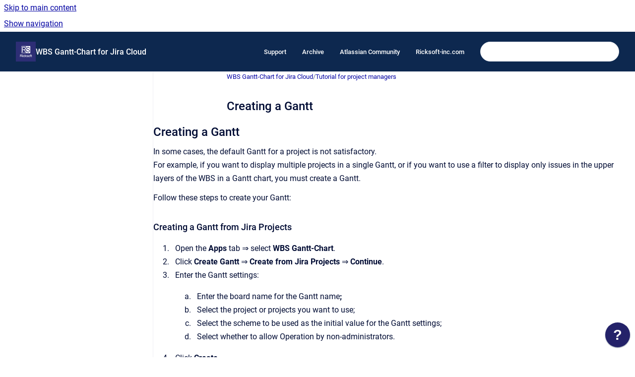

--- FILE ---
content_type: text/html
request_url: https://docs.ricksoft-inc.com/wbs-gantt-chart-for-jira-cloud/creating-a-gantt
body_size: 7086
content:
<!doctype html>
            
        
    
        
<html class="no-js" lang="en" data-vp-page-id="434372686" data-vp-page-template="article">
    
    
    
<head>
    <!--CDP_HEAD_START-->
        <!--CDP_HEAD_END-->
    <meta charset="utf-8">
    <meta http-equiv="x-ua-compatible" content="ie=edge">
    <meta name="viewport" content="width=device-width, initial-scale=1">
    <meta name="repository-base-url" content="../wbs-gantt-chart-for-jira-cloud">
                <meta name="source-last-modified" content="2025-10-20T14:39Z">
    
    <meta name="Help Center Version"
          content="1.4">
    
        
    <link rel="icon" href="https://docs.ricksoft-inc.com/wbs-gantt-chart-for-jira-data-center-and-server-0914/WGCE0914.png?inst-v=4a369191-5bf1-4799-9ab8-b690dd67c90c">
    <link rel="apple-touch-icon" href="https://docs.ricksoft-inc.com/wbs-gantt-chart-for-jira-data-center-and-server-0914/WGCE0914.png?inst-v=4a369191-5bf1-4799-9ab8-b690dd67c90c">

            <link rel="canonical" href="https://docs.ricksoft-inc.com/wbs-gantt-chart-for-jira-cloud/creating-a-gantt">
        
    


<!-- HelpCenter config -->


                                                                                                                                                                                                                                                                                                                                                                                                                                                                                                                                                                                                                                                                                                                                                                                                                                                                                                                                                                                                                                                                                                                                                                                                                                                                                                                                                                                                                                                                                                                                                                                                                                                                                                                                                                                                                                                                                                                                                                                                                                                                                                                                                                                                                                                                                                                                                                                                                                                                                                                                                                                                                                                                                                                                                                                                                                                                                                                                                                                                                                                                                                                                                                                                                                                                                                                                                                                                                                                                                                                                                                                                                                                                                                                                                                                                                                                                                                                                                                                                                                                                                                                                                                                                                                                                                                                                                                                                                                                                                                                                                                                                                                                                                                                                                                                                                                                                                                                                                                                                                                                                                                                                                                                                                                                                                                                                                                                                                                                                                                                                                                                                                                                                                                                                                                                                                                                                                                                                                                                                                                                                                                                                                                                                                                                                                                                                                                                                                                                                                                                                                                                                                                                                                                                                                                                                                                                                                                                                                                                                                                                                                                                                                                                                                                                                                                                                                                                                                                                                                                                                                                                                                                                                                                                                                                                                                                                                                                                                                                                                                                                                                                                    
    
                                                                                                                                                                                                    

    <!-- Primary Meta Tags -->
    <meta name="title" content="Creating a Gantt">
            <meta name="description" content="Creating a Gantt In some cases, the default Gantt for a project is not satisfactory. For example, if you want to display multiple projects in a sin...">
    <meta property="og:description" content="Creating a Gantt In some cases, the default Gantt for a project is not satisfactory. For example, if you want to display multiple projects in a sin...">
    <meta property="twitter:description" content="Creating a Gantt In some cases, the default Gantt for a project is not satisfactory. For example, if you want to display multiple projects in a sin...">

        
    
    <!-- Open Graph / Facebook -->
    <meta property="og:type" content="website">
    <meta property="og:url" content="https://docs.ricksoft-inc.com/wbs-gantt-chart-for-jira-cloud/creating-a-gantt">
    <meta property="og:title" content="Creating a Gantt">
    <meta property="og:image" content="https://docs.ricksoft-inc.com/__assets-4a369191-5bf1-4799-9ab8-b690dd67c90c/image/logo_ricksoft300x300.png">


    <!-- Twitter -->
    <meta property="twitter:card" content="summary_large_image">
    <meta property="twitter:title" content="Creating a Gantt">
    <meta property="twitter:image" content="https://docs.ricksoft-inc.com/__assets-4a369191-5bf1-4799-9ab8-b690dd67c90c/image/logo_ricksoft300x300.png">

    
    <script>
        var hasCookieNotice = false;
        var usesCookieOptInStrategy = true;
        var cookieRelatedFeatures = [];

        function isSitePreview() {
            var previewStagingUrlMatcher = /\/~preview-([a-f0-9]{8}-[a-f0-9]{4}-[a-f0-9]{4}-[a-f0-9]{4}-[a-f0-9]{12})\//;
            return previewStagingUrlMatcher.test(window.location.href);
        }

        function hasSiteViewerGivenConsentForTracking() {
            try {
                return window.localStorage.getItem('shc-cookies') === 'enabled';
            } catch (e) {
                return false;
            }
        }

        function hasSiteViewerRefusedConsentForTracking() {
            try {
                return window.localStorage.getItem('shc-cookies') === 'disabled';
            } catch (e) {
                return false;
            }
        }

        function areCookiesEnabled() {
                        if (!hasCookieNotice) {
                return true;
            }

                        if (usesCookieOptInStrategy) {
                                if (hasSiteViewerGivenConsentForTracking()) {
                    return true;
                }
            } else {
                                if (!hasSiteViewerRefusedConsentForTracking()) {
                    return true;
                }
            }

            return false;
        }

        var registerCookieRelatedFeature = function (featureFunction) {

                                                
            if (typeof featureFunction === 'function') {
                cookieRelatedFeatures.push(featureFunction);
            }
        }

        var initializeCookieRelatedFeatures = function () {

                                    
            if (!areCookiesEnabled()) {
                return;
            }
            window.scrollHelpCenter.areCookiesEnabled = true;
            for (const cookieRelatedFeature of cookieRelatedFeatures) {
                try {
                    cookieRelatedFeature();
                } catch (e) {
                    console.error(e);
                }
            }
        }

        
        window.scrollHelpCenter = {
            collection: JSON.parse('{\"members\":[{\"name\":\"WBS Gantt-Chart for Jira Data Center and Server 9.14\",\"prefix\":\"wbs-gantt-chart-for-jira-data-center-and-server-0914\"},{\"name\":\"WBS Gantt-Chart for Jira Cloud\",\"prefix\":\"wbs-gantt-chart-for-jira-cloud\"},{\"name\":\"Excel-like Bulk Issue Editor for Jira Cloud\",\"prefix\":\"excel-like-issue-editor-for-jira-cloud\"},{\"name\":\"Excel-like Tables for Jira\",\"prefix\":\"excel-like-tables-for-jira\"},{\"name\":\"Slack Pinboard for Confluence (Beta)\",\"prefix\":\"slack-pinboard-for-confluence\"},{\"name\":\"Excel-like Tables for Confluence Cloud\",\"prefix\":\"excel-like-tables-for-confluence\"},{\"name\":\"Space Sync for Confluence Cloud\",\"prefix\":\"space-sync-for-confluence\"},{\"name\":\"Secure Custom Fields for Jira\",\"prefix\":\"secure-custom-fields-for-jira\"},{\"name\":\"Gantt Chart Planner for Confluence Cloud\",\"prefix\":\"gantt-chart-planner-for-confluence\"},{\"name\":\"Excel-like Bulk Issue Editor for Jira Data Center\",\"prefix\":\"excel-like-issue-editor-for-jira-data-center-and-server\"},{\"name\":\"Support Policy\",\"prefix\":\"support-policy\"},{\"name\":\"Excel-like Tables for Confluence Data Center\",\"prefix\":\"excel-like-tables-for-confluence-data-center\"},{\"name\":\"Gantt Chart Planner for Confluence Data Center\",\"prefix\":\"gantt-chart-planner-for-confluence-data-center\"},{\"name\":\"Pages Manager for Confluence\",\"prefix\":\"pages-manager-for-confluence\"},{\"name\":\"WBS Gantt-Chart for Jira Data Center and Server (Latest)\",\"prefix\":\"wbs-gantt-chart-for-jira-data-center\"},{\"name\":\"Space Sync for Confluence Data Center\",\"prefix\":\"space-sync-for-confluence-data-center\"}],\"currentContentSource\":{\"name\":\"WBS Gantt-Chart for Jira Cloud\",\"prefix\":\"wbs-gantt-chart-for-jira-cloud\"}}'),
            source: {
                confluenceBaseUrl: 'https://ricksoft-support.atlassian.net/wiki',
                confluencePageId: '434372686',
                confluenceSpaceKey: 'WGCCLOUD',
            },
            contentSourceKey: 'SPACE:WGCCLOUD',
            siteKey: 'dbd9bc9d-61a1-4ec3-b04b-8522b266df22',
            customJsSrc: '../__assets-4a369191-5bf1-4799-9ab8-b690dd67c90c/js/custom.js',
            isSitePreview: isSitePreview(),
            areCookiesEnabled: areCookiesEnabled(),
            excludePageLabel: 'scroll-help-center-exclude-page',
            hasCookieNotice: hasCookieNotice,
            usesCookieOptInStrategy: usesCookieOptInStrategy,
            registerCookieRelatedFeature: registerCookieRelatedFeature,
            initializeCookieRelatedFeatures: initializeCookieRelatedFeatures,
            isPortal: false,
            isSearch: false,
            isError: false,
            isOverview: false,
            viewportLink: '../',
            relSiteRootPath: '../',
            siteInstanceId: '4a369191-5bf1-4799-9ab8-b690dd67c90c',
            theme: {
                root: {
                    absoluteLink: '../'
                },
                header: {
                    displaySpaceName: true,
                    links: JSON.parse('[{\"url\":\"https:\/\/ricksoft-support.atlassian.net\/servicedesk\/customer\/portals\",\"text\":\"Support\"},{\"url\":\"https:\/\/ricksoft-support.atlassian.net\/wiki\/spaces\/ALLDOC\/\",\"text\":\"Archive\"},{\"url\":\"https:\/\/community.atlassian.com\/\",\"text\":\"Atlassian Community\"},{\"url\":\"https:\/\/www.ricksoft-inc.com\/\",\"text\":\"Ricksoft-inc.com\"}]'),
                    logo: {
                        url: '../__assets-4a369191-5bf1-4799-9ab8-b690dd67c90c/image/logo_ricksoft300x300.png',
                        alt: 'Ricksoft Documentation'
                    },
                },
                cookieNotice: {
                    display: false,
                    headingText: 'Cookie Notice',
                    descriptionText: 'Please read our privacy statement.',
                    link: {
                        url: '',
                        text: ''
                    }
                }
            },
            integrations: {
                jiraServiceDesk: {
                    key: '0a256f86-ea63-4c2f-bb79-9bcf7e8b575b'
                },
                intercom: {
                    appId: ''
                },
                zendesk: {
                    url: ''
                },
                aiSearch: {
                    enabled: false
                }
            },
            repository: {
                link: '../wbs-gantt-chart-for-jira-cloud',
                name: 'WBS Gantt-Chart for Jira Cloud'
            },
            versionLinksForPage: JSON.parse('null'),
            variantLinksForPage: JSON.parse('null'),
            languageLinksForPage: JSON.parse('null'),
            defaultLanguageCode: null        };
    </script>

    
            
    

    
    <!-- Google Analytics (gtag) -->
    <script>
        window.scrollHelpCenter.registerCookieRelatedFeature(function () {
            if (!window.scrollHelpCenter.isSitePreview) {
                (function(w,d,s,i){var a=d.createElement(s), m=d.getElementsByTagName(s)[0];a.async=true;
                    a.src='https://www.googletagmanager.com/gtag/js?id='+i;m.parentNode.insertBefore(a,m);
                })(window,document,'script','UA-90391948-1');

                window.dataLayer = window.dataLayer || [];
                window.gtag = function gtag(){dataLayer.push(arguments);};
                gtag('consent', 'default', {
                    'ad_storage': 'denied',
                    'ad_user_data': 'denied',
                    'ad_personalization': 'denied',
                    'analytics_storage': 'granted'
                });
                gtag('js', new Date());
                gtag('set', 'ads_data_redaction', true);
                gtag('config', 'UA-90391948-1', { 'anonymize_ip': true });
            }
        });

    </script>
    <!-- End Google Analytics (gtag) -->

    
        
    <link rel="stylesheet" href="../__theme/css/app--9d49c7a6f16d6f27f169.css">

    
            <link rel="stylesheet"
              id="theme-asset-custom-css"
              href="../__assets-4a369191-5bf1-4799-9ab8-b690dd67c90c/css/custom.css">
    
    
<style>
            :root {
                        --_vpt-INTERNAL-footer-background: #385071;
        --_vpt-INTERNAL-footer-foreground: #FFF;
        --_vpt-INTERNAL-header-background: #0d284f;
        --_vpt-INTERNAL-header-foreground: #FFFFFF;

        /* @deprecated */
        --vp-portal-banner-background-image: url('../header-background--b27bdbd2502a69f032bd.jpg');
        /* @deprecated */
        --vp-portal-banner-text-color: #FFF;
        /* @deprecated */
        --vp-space-banner-background-image: url('../header-background--b27bdbd2502a69f032bd.jpg');
        /* @deprecated */
        --vp-space-banner-text-color: #FFF;
    }
</style>

    <title>Creating a Gantt</title>

        </head>
    <!-- pageid attribute is deprecated - please use data-vp-page-id on html element instead -->
    <body pageid="434372686" class="flex flex-col min-h-screen">
                    <div id="vp-js-cookies__notice"></div>
            <vp-a11y-skip-controller>
                <a class="vp-a11y-skip-trigger" href="#content">
                    <i18n-message i18nkey="navigation.skip.to.main.label">
                        Skip to main content
                    </i18n-message>
                </a>
            </vp-a11y-skip-controller>
            <button type="button" class="vp-a11y-skip-trigger vp-js-a11y-navigation-toggle">
                <i18n-message i18nkey="navigation.open.label">
                    Show navigation
                </i18n-message>
            </button>
        
        

<header data-vp-component="header" class="header hc-header-background-color">
    <div class="header__navigation relative">
        <div class="hc-header-background-color relative z-10" id="site-navigation">
            <div class="top-bar header__navigation--large vp-container hc-header-background-color hc-header-font-color">
                <div class="top-bar-left">
                    <ul class="flex flex-wrap flex-row gap-4 items-center relative m-0 p-0 list-none hc-header-background-color">
                        <li class="leading-none align-self-center header__navigation--logo">
                            <vp-localized-link>
                                <a href="../">
                                    <img src="../__assets-4a369191-5bf1-4799-9ab8-b690dd67c90c/image/logo_ricksoft300x300.png" alt="">
                                    <i18n-message class="sr-only" i18nKey="header.home.label">
                                        Go to homepage
                                    </i18n-message>
                                </a>
                            </vp-localized-link>
                        </li>
                                                    <li>
                                <vp-localized-link>
                                    <a
                                        href="../wbs-gantt-chart-for-jira-cloud/"
                                        class="block leading-none py-3 header__navigation--heading hc-header-font-color"
                                    >
                                        WBS Gantt-Chart for Jira Cloud
                                    </a>
                                </vp-localized-link>
                            </li>
                                            </ul>
                </div>
                <div class="top-bar-right no-print">
                    <div class="header__navigation--large__menu hc-header-background-color">
                        <ul class="flex flex-row m-0 p-0 list-none render-links">
                            
    <li class="order-6 lg:order-2 render-links--link
                              render-links--link--border">
        <a href="https://ricksoft-support.atlassian.net/servicedesk/customer/portals"
           class="block px-4 py-3 hc-header-font-color"
           rel="noopener">
            Support
        </a>
    </li>
        <li class="order-6 lg:order-2 render-links--link
                              ">
        <a href="https://ricksoft-support.atlassian.net/wiki/spaces/ALLDOC/"
           class="block px-4 py-3 hc-header-font-color"
           rel="noopener">
            Archive
        </a>
    </li>
        <li class="order-6 lg:order-2 render-links--link
                              ">
        <a href="https://community.atlassian.com/"
           class="block px-4 py-3 hc-header-font-color"
           rel="noopener">
            Atlassian Community
        </a>
    </li>
        <li class="order-6 lg:order-2 render-links--link
                              ">
        <a href="https://www.ricksoft-inc.com/"
           class="block px-4 py-3 hc-header-font-color"
           rel="noopener">
            Ricksoft-inc.com
        </a>
    </li>
                            </ul>
                                                                            <div class="my-auto list-none ml-4">
                                    

        
        
    
    <div
        data-vp-id="search-bar-placeholder"
        data-vp-component="search-bar"
        data-vp-variant=""
        class="vp-search-bar "
        aria-hidden="true"
    >
        <form
            action="/search.html"
            method="GET"
            class="vp-search-bar__input-container"
        >
            <div
                data-vp-component="search-input"
                data-vp-variant="border"
                class="vp-search-input vp-search-input--border"
            >
                <input
                    type="search"
                    autocomplete="off"
                    value=""
                    class="vp-search-input__input"
                    style="margin-right: 0;"
                >
            </div>
        </form>
    </div>

    
    <script data-vp-id="search-bar-config" type="application/json">
        {
            "hasContentSourceFilter": false,
            "hasQuickSearch": true,
            "variant": ""
        }
    </script>
                            </div>
                                            </div>

                    <button type="button" class="vp-js-header-search-toggle vp-button header__navigation--button hc-header-font-color">
                        <svg
                            data-vp-id="header-search-toggle-icon"
                            data-vp-component="icon"
                            xmlns="http://www.w3.org/2000/svg"
                            width="20"
                            height="20"
                            viewBox="0 0 20 20"
                            fill="none"
                            aria-hidden="true"
                        >
                            <path d="M8.99452 14.5C10.5121 14.5 11.809 13.9669 12.8854 12.9007C13.9618 11.8345 14.5 10.5361 14.5 9.00548C14.5 7.48794 13.9631 6.19097 12.8893 5.11458C11.8155 4.03819 10.519 3.5 9 3.5C7.46786 3.5 6.16816 4.0369 5.1009 5.11071C4.03363 6.18453 3.5 7.48096 3.5 9C3.5 10.5321 4.0331 11.8318 5.09929 12.8991C6.1655 13.9664 7.46391 14.5 8.99452 14.5ZM9 16C8.02913 16 7.11974 15.816 6.27185 15.4479C5.42395 15.0799 4.68056 14.5799 4.04167 13.9479C3.40278 13.316 2.90278 12.576 2.54167 11.728C2.18056 10.88 2 9.97053 2 8.99956C2 8.04152 2.18403 7.13542 2.55208 6.28125C2.92014 5.42708 3.41864 4.68387 4.04758 4.0516C4.67653 3.41935 5.41569 2.91935 6.26508 2.5516C7.11449 2.18387 8.02548 2 8.99806 2C9.95769 2 10.8646 2.18403 11.7188 2.55208C12.5729 2.92014 13.316 3.42014 13.9479 4.05208C14.5799 4.68403 15.0799 5.42612 15.4479 6.27835C15.816 7.13058 16 8.0381 16 9.00094C16 9.83365 15.8615 10.6213 15.5846 11.3638C15.3078 12.1062 14.9254 12.7836 14.4375 13.3958L18 16.9583L16.9375 18L13.375 14.4583C12.7668 14.9459 12.0939 15.3247 11.3564 15.5948C10.6188 15.8649 9.83333 16 9 16Z" fill="currentColor"></path>
                        </svg>
                        <i18n-message class="sr-only" i18nKey="search.form.show.label"></i18n-message>
                    </button>
                </div>
            </div>
        </div>
    </div>
</header>

        <div class="flex flex-col flex-grow hc-main-wrapper">
                            


<div class="vp-article vp-container article">
    <div class="vp-article__aside-left no-print">
        <div id="vp-js-desktop__navigation" class="vp-article__aside-left__inner"></div>
    </div>

    <main id="article-content" class="vp-article__content-panel">
                    
    <i18n-message i18nkey="breadcrumb.label" attribute="aria-label" class="vp-breadcrumbs__wrapper">
        <nav class="vp-breadcrumbs" aria-label="Breadcrumb" role="navigation">
            <div class="breadcrumbs-wrapper">
                <ol class="breadcrumbs breadcrumbs--fit-content">
                                            <li>
                                                            <a href="../wbs-gantt-chart-for-jira-cloud/" rel="prev">WBS Gantt-Chart for Jira Cloud</a>
                                                                                        <span aria-hidden="true">/</span>
                                                    </li>
                                            <li>
                                                            <a href="../wbs-gantt-chart-for-jira-cloud/tutorial-for-project-managers" rel="prev" class="js-breadcrumbs-truncate">Tutorial for project managers</a>
                                                                                </li>
                                    </ol>
            </div>
        </nav>
    </i18n-message>
                        <div id="content" class="vp-a11y-skip-target" tabindex="-1"></div>
                    <div class="vp-article__aside-right no-print">
                <vp-toc data-vp-component="toc" for="main-content">
                    <vp-a11y-skip-controller slot="afterbegin">
                        <a class="vp-a11y-skip-trigger"  href="#article-inner-content">
                            <i18n-message i18nkey="navigation.skip.toc.label">
                                Skip table of contents
                            </i18n-message>
                        </a>
                    </vp-a11y-skip-controller>
                </vp-toc>
            </div>
                <div id="article-inner-content" class="vp-article__wrapper" tabindex="-1">
            <header class="article-header">
                <!-- CSS class article__heading is deprecated and will be removed in the future -->
                <h1 class="vp-article__heading article__heading"><span>Creating a Gantt</span></h1>
            </header>

            <section id="main-content" class="vp-article__content wiki-content article__content">
                    <h2 id="CreatingaGantt-CreatingaGantt">Creating a Gantt</h2><p>In some cases, the default Gantt for a project is not satisfactory.<br clear="none">For example, if you want to display multiple projects in a single Gantt, or if you want to use a filter to display only issues in the upper layers of the WBS in a Gantt chart, you must create a Gantt.</p><p>Follow these steps to create your Gantt:</p><h3 id="CreatingaGantt-CreatingaGanttfromJiraProjects">Creating a Gantt from Jira Projects</h3><ol start="1"><li><p>Open the <strong>Apps</strong> tab ⇒ select <strong>WBS Gantt-Chart</strong>.</p></li><li><p>Click <strong>Create Gantt</strong> ⇒ <strong>Create from Jira Projects</strong> ⇒ <strong>Continue</strong>.</p></li><li><p>Enter the Gantt settings:</p><ol start="1"><li><p>Enter the board name for the Gantt name<strong>;</strong></p></li><li><p>Select the project&nbsp;or projects you want to use;</p></li><li><p>Select the scheme to be used as the initial value for the Gantt settings;</p></li><li><p>Select whether to allow Operation by non-administrators.</p></li></ol></li><li><p>Click <strong>Create</strong>.</p></li></ol><p>The Gantt is displayed once it is successfully created.</p><h3 id="CreatingaGantt-CreatingaGanttfromJiraFilters">Creating a Gantt from Jira Filters</h3><ol start="1"><li><p>Open the <strong>Apps</strong> tab ⇒ select <strong>WBS Gantt-Chart</strong>.</p></li><li><p>Click <strong>Create Gantt</strong> ⇒ <strong>Create from Jira Filters</strong> ⇒ <strong>Continue</strong>.</p></li><li><p>Enter the Gantt settings:</p><ol start="1"><li><p>Enter the board name for the Gantt name<strong>;</strong></p></li><li><p>Select the filter&nbsp;you want to use;</p></li><li><p>Select the scheme to be used as the initial value for the Gantt settings;</p></li><li><p>Select whether to allow Operation by non-administrators.</p></li></ol></li><li><p>Click <strong>Create</strong>.</p></li></ol><p>The Gantt is displayed once it is successfully created.</p><p>&nbsp;</p><p>Next time, you can display the Gantt you have created by choosing the Gantt’s name from Apps ⇒ WBS Gantt-Chart ⇒ Gantt.</p><p>Please see below for more information on the scheme.<br clear="none"><a href="../wbs-gantt-chart-for-jira-cloud/gantt-scheme" data-linked-resource-id="4091871290" data-linked-resource-version="6" data-linked-resource-type="page">Gantt Scheme</a> </p><p>&nbsp;</p><p>Next, we will show you how to easily view Gantt from the project screen.</p><h3 id="CreatingaGantt-NextContent">Next Content</h3><p><a href="../wbs-gantt-chart-for-jira-cloud/link-a-gantt-to-the-project" data-linked-resource-id="4083417089" data-linked-resource-version="6" data-linked-resource-type="page">Gantt in the project sidebar</a>   </p><p>&nbsp;</p><p>For any other inquiries or issues, please reach out to us at our&nbsp;<a class="external-link" href="https://ricksoft-support.atlassian.net/servicedesk/customer/portal/3" rel="nofollow" shape="rect"><strong><u>Ricksoft Support webpage</u></strong></a>.<br clear="none">We will be happy to help you.</p><p></p><div class="panel-macro panel-macro--panel panel-macros--panel" role="note" aria-label="Note" data-type="note">
    <div class="panel-macro__icon panel-macros--panel__icon">
            </div>
    <div class="panel-macro__content panel-macros--panel__content">
                    <p class="panel-macro__content--heading panel-macros--panel__content--heading">Additional Help</p>
                <p>If you have any questions please feel free to ask a member of the Atlassian community!</p><p>Add the tag "<strong>addon-jp.ricksoft.plugins.wbsgantt-for-jira</strong>" when you ask a question.</p><p><strong><a class="external-link" href="https://community.atlassian.com/" rel="nofollow" shape="rect">Ask the community</a></strong></p>
    </div>
</div>
<p></p><p></p>

        
<div class="table-overlay full reveal article__content" data-vp-id="js-table-overlay">
    <i18n-message i18nkey="modal.cta.close.label" attribute="title">
        <button class="close-button table-overlay__close"
                data-close
                title="Close modal"
                type="button">
            <span aria-hidden="true">&times;</span>
        </button>
    </i18n-message>
    <div class="table-overlay__content"></div>
</div>

                            </section>

                    </div>
    </main>
</div>
                    </div>

        
    
<footer data-vp-component="footer" class="footer hc-footer-background-color">
    <div class="grid lg:flex footer--alignment hc-footer-font-color vp-container">
                    <div class="flex hc-footer-font-color">
                <img src="../__theme/footer-logo--f92dd2820b24ad5bb8be.svg" class="footer__logo" alt="">
            </div>
                <div class="grid">
            <div class="footer__links">
                            </div>
                <ul class="footer__attribution-line--copyright hc-footer-font-color">
                    <li>
                    <i18n-message i18nkey="footer.copyright.label" options='{ "date": "2026", "by": "" }'>
                        Copyright &copy; 2026 
                    </i18n-message>
                    </li>
                    <li>
                        <span aria-hidden="true">&bull;</span>
                        <i18n-message i18nkey="footer.poweredBy.label">Powered by</i18n-message>
                        &#32;
                        <a
                            href="https://www.k15t.com/go/scroll-viewport-cloud-help-center"
                            rel="noopener nofollow"
                        >
                            Scroll Viewport
                        </a>
                        &#32;
                        &#38;
                        &#32;
                        <a
                            href="https://www.atlassian.com/software/confluence"
                            rel="noopener nofollow"
                        >
                            Atlassian Confluence
                        </a>
                    </li>
                    <li id="vp-js-cookies__reset-link"></li>
                </ul>
                    </div>
    </div>
</footer>

        
    
    
        
        <script data-jsd-embedded
            data-key="0a256f86-ea63-4c2f-bb79-9bcf7e8b575b"
            data-base-url="https://jsd-widget.atlassian.com"
            src="https://jsd-widget.atlassian.com/assets/embed.js"></script>
        
            
    
                
                
                
        
        <div id="vp-js-mobile__navigation"></div>

                            <div class="vp-error-log">
                <div class="vp-error-log__backdrop"></div>
                <div class="vp-error-log__modal">
                    <div class="vp-error-log__header">
                        <i18n-message i18nkey="preview.errorLog.header.label" ns="common">
                            JavaScript errors detected
                        </i18n-message>
                    </div>
                    <div class="vp-error-log__content">
                        <p>
                            <i18n-message i18nkey="preview.errorLog.content.0" ns="common">
                                Please note, these errors can depend on your browser setup.
                            </i18n-message>
                        </p>
                        <ul data-error-log-list>
                            <template class="vp-error-log__item--template">
                                <li></li>
                            </template>
                        </ul>
                        <p>
                            <i18n-message i18nkey="preview.errorLog.content.1" ns="common">
                                If this problem persists, please contact our support.
                            </i18n-message>
                        </p>
                    </div>
                    <div class="vp-error-log__footer">
                        <a class="vp-button vp-button--primary" href="https://k15t.jira.com/servicedesk/customer/portal/3" rel="noopener">
                            <i18n-message i18nkey="preview.errorLog.cta.support.label" ns="common">
                                Contact Support
                            </i18n-message>
                        </a>
                        <a class="vp-button vp-button--secondary" id="error-log-close-button" tabindex="0">
                            <i18n-message i18nkey="preview.errorLog.cta.close.label" ns="common">
                                Close
                            </i18n-message>
                        </a>
                    </div>
                </div>
            </div>
        
        <script>
            (function() {
                // set the inapphelp attributes as early as possible to avoid flashing content that should be hidden
                const searchParams = new URL(location.href).searchParams;

                if (searchParams.get('inAppHelp') === 'true') {
                    const inAppHelpClasses = ['vp-in-app-help'];

                    if (searchParams.get('title') === 'false') {
                        inAppHelpClasses.push('vp-in-app-help--no-title');
                    }

                    document.body.classList.add(...inAppHelpClasses);
                }
            }());
        </script>

        <script>
            if(!false) {
                window.scrollHelpCenter.initializeCookieRelatedFeatures();
            }
        </script>

        <script src="../__theme/js/app--e097f5305d0a99a7c40c.js"></script>
    </body>
</html>
